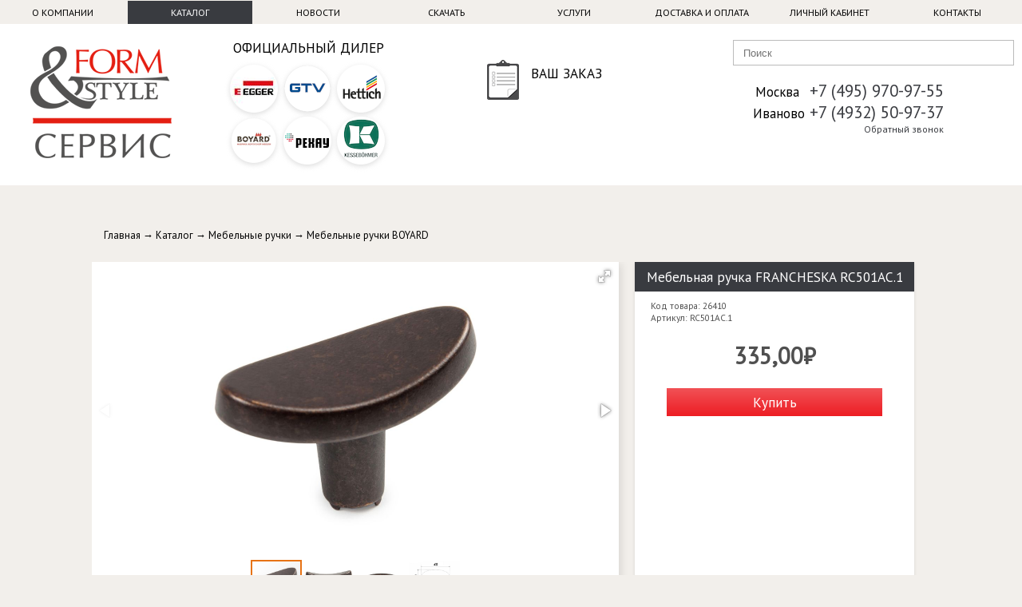

--- FILE ---
content_type: text/html; charset=UTF-8
request_url: https://fis-service.ru/catalog/26410/mebelnaya-ruchka-francheska-rc501ac-1.html
body_size: 17130
content:
<!DOCTYPE html>
<html lang="ru">
    <head>
        <title>Мебельная ручка FRANCHESKA RC501AC.1</title>
        <meta content="text/html; charset=utf-8" http-equiv="Content-Type" />
        <meta name="viewport" content="width=1010" />
        <meta content=" Изящная строгая овальная форма ручки-кнопки FRANCHESKA обладает анатомичным углублением под палец для удобства захвата.
Модель позволяет экспериментировать с разными фасадами – ей равноценно подойдут натуральные оттенки массива, глянцевые покрытия и факт" name="description" />

        <meta name="viewport" content="width=device-width, initial-scale=1" />
        <meta name="theme-color" content="#393B40" />

		        <style>
        *{
	margin:0;padding:0;
}
body {
    margin:0px; padding:0px;
    /*background:#ab9a93 url('/v5/img/bg.png');*/
   background: #f2efeb;
    /*   background: url('/v5/img/8mar_1.jpg') no-repeat center center fixed;*/
    font-family: 'PT Sans',Arial;font-size: .9em;
    overflow-x: hidden;
}
ul{
	margin:10px 40px;
}
a{
    text-decoration: none;    color: #838383;
}
a:hover{
    text-decoration: underline;
}
input[type="radio"]{
    display:none;
}
input[type="radio"] + label{
    background   : url('/v5/img/radio_sprite.png') no-repeat 0 0;
    display:inline-block;padding-left:24px;cursor: pointer;font-size: .87em;
}
input[type="radio"]:checked + label{
    background-position: 0 -100px;
}
input[type="radio"] + label:hover{
    background-position: 0 -200px;
}
input[type="radio"]:checked + label:hover{
    background-position: 0 -300px;
}
select{/* styling1 */
 background-color:white;border:thin solid #fff;border-bottom:thin solid #3f2957;border-radius:0;display:inline-block;font:inherit;line-height:1.2em;padding:0.5em 3.5em 0.5em 1em;margin:0;-webkit-box-sizing:border-box;-moz-box-sizing:border-box;box-sizing:border-box;-webkit-appearance:none;-moz-appearance:none;background-image:linear-gradient(45deg,transparent 50%,#3f2957 50%),linear-gradient(135deg,#3f2957 50%,transparent 50%);background-position:calc(100% - 15px) calc(1em),calc(100% - 10px) calc(1em),calc(100% - 2.5em) 0.3em;background-size:5px 5px,5px 5px,1px 1.5em;background-repeat:no-repeat;outline:none;}
select.minimal{background-image:linear-gradient(45deg,transparent 50%,#3f2957 50%),linear-gradient(135deg,#3f2957 50%,transparent 50%),background-position:calc(100% - 15px) calc(1em),calc(100% - 10px) calc(1em),calc(100% - 2.5em) 0.3em;background-size:5px 5px,5px 5px,1px 1.5em;background-repeat:no-repeat;}
select:focus{background-image:linear-gradient(45deg,#3f2957 50%,transparent 50%),linear-gradient(135deg,transparent 50%,#3f2957 50%),background-position:calc(100% - 10px) 1em,calc(100% - 15px) 1em,calc(100% - 2.5em) 0.3em;background-size:5px 5px,5px 5px,1px 1.5em;background-repeat:no-repeat;border-color:#3f2957;outline:0;}
select:-moz-focusring{color:transparent;text-shadow:0 0 0 #000;}
.button2,input[type=submit] {
    color: white !important;
    background: #eb070e url("[data-uri]") repeat-x;
    display: inline-block;
    padding: 6px 10px;
    cursor: pointer;
    text-decoration: none;
    /*border-radius: 5px;
    -moz-border-radius: 5px;
    -webkit-border-radius: 5px;
    box-shadow: 1px 1px 3px rgba(0,0,0,0.5);
    -moz-box-shadow: 1px 1px 3px rgba(0,0,0,0.5);
    -webkit-box-shadow: 1px 1px 3px rgba(0,0,0,0.5);*/
    margin: 4px;
    border:none;
}
.dhide{
	display:none;
}
.form-error{
    border:1px solid #EA2800 !important;
}
header{
    height: 200px;width:100%;
    box-shadow: 0px 0px 10px rgba(0,0,0,0.1);
}
header nav{
    /*background-color: #f2efeb;*/ 
    height: 30px; width:100%;line-height: 29px;margin:0 auto;
    position: relative;
}
header nav a{
    color:#000;font-size: .85em;text-transform:uppercase;display:inline-block;width:12.2%;text-align:center; 
}
#m-menu,#m-phone,#m-logo,#m-cart,#m-telegram{
	display:none;
}
#baseMenu{
	display:inline-block;width:100%;
}
header div.headercont{
	/*background: rgba(255,255,255,.6);*/
	background: rgba(255,255,255,1);
	height: 202px;
}
header div.header{
    width:100%; margin: 0 auto;height:202px;
    position:relative;
}
header div.logo{
    float:left;width:20%;
    padding:28px 0 0 0;text-align:center;
}
header div.overblock{
	float:right;overflow:auto;width:80%;
}
header div#slogan{
    position: absolute; left: -30px;top: 20px;font-size: .9em;
}
header div#area{
    position: absolute; right:0;top: 0px;font-size: .85em;
}
header div.logo address{
    position: absolute; right: -630px;bottom: 115px;font-size: .8em;font-style:normal;
}
header #phone{
    float:left;width:33%;position:relative;
    font-size: 1.2em;
}
header #phone div{
    float:right;width:245px;margin:70px 10px 0 0;
    font-size: 1.2em;text-align: right;
}
header #phone small{
    font-size: .8em;
}
header #phone a{
    font-size: .7em;display:block;color:#393B40;
}
.orderblock{
	float:left;width: 33%;
}
.orderblock div{
	width:160px;position:relative;margin: 40px auto;
}
#cart-icon{
	position: absolute;
	top:5px; left:5px;
}
#cart-amount{
	position: absolute;
	top:0; left:0;background-color: #EA2800;
    color: #fff;
    font-size: 12px;
    letter-spacing: normal;
    padding: 2px 8px;
    border-radius: 10px;
}
#cart-link{
	position: absolute;
	top:10px; left:60px;font-size: 1.2em;
}
#cart-price-int{
	position: absolute;
	top:30px; left:60px;
}
#cart-make{
	position: absolute;
	top:70px; left:5px;
}

header div#search{
    position: relative;
}
header a#loop {
    position: absolute;bottom: 8px;right: 25px;
}
header div#memheader {
    position: absolute;bottom: 5px;right: 20px;
}
header div#memheader a,header div#memheader span {
    font-size:.9em;color:#573f38;
}
header #memory{
        left: -230px !important;
        top: 35px !important;
}
header #baseSearch {
	position:absolute;
	right:10px;
	top:50px;
    width: 350px;
    height: 30px;
    border:none;
    border: 1px solid #bbb;
    background: #fff;
    /* border-radius: 5px; */
    outline: none;
    color:#000;
    z-index: 1;
}
header #ul1{
    list-style: none;padding:0; 
    width: 245px;
    position: absolute;
    left: 380px;
    top: 5px;  
}
header #ul1 li{
    margin:0;padding:0;list-style: none;
}
header #ul1 li:first-child{
    font-weight: bold;font-size: large;
}
header #ul1 li a{
    color:#838383;font-size: .9em;
    line-height: 20px;
}
main #breadcrumbs{
    padding:10px 15px;
    color: #000;margin:0 20px 10px 0;
    text-overflow: ellipsis;font-size:.9em;
}
main #breadcrumbs a{
    color: #000;
}
main div.ff{
    position: relative; float: right;
}
main span#ffs{
    cursor: pointer;
}
main ul#fff, header ul#hmpred, header ul#hmstyle{
    position: absolute; top:30px;right:-15px;list-style: none;z-index: 10;
    background: #fff;color:#000;margin:0;padding:5px !important;display: none;
    box-shadow: rgba(0, 0, 0, 0.1) 2px 3px 10px 1px;
    -webkit-column-count: 3;-moz-column-count: 3;column-count: 3;
    -webkit-column-gap: 2em;-moz-column-gap: 2em;column-gap: 2em;
} 
main ul#fff li, header ul#hmpred li, header ul#hmstyle li{
    cursor: pointer;padding: 5px 20px;
} 
main ul#fff li:hover , header ul#hmpred li:hover, header ul#hmstyle li:hover{
    background: #393B40;color:#fff;
}

main{
    margin:45px auto;width:1050px;display:block;overflow: auto;overflow-y: hidden;
}
main.flex{
    width:90%;
}
main div#f1{
    width:1000px;height:300px;background-image: url('/v5/img/bg_f1.jpg');
    position: relative; 
}
main div#f1 img{
    position: absolute;right: 14px;top:12px;    
}
main div#f1 h2{
    color:#d34a74;width:300px;position: absolute;top:10px;left:10px;   
}
main div#f1 p{
    color:#fff;width:300px;position: absolute;top:35px;left:10px;font-size:1.5em; 
}
main div#f1 div{
    color:#fff;width:300px;position: absolute;top:120px;left:10px;font-size:.8em; 
}
main div#f1 a{
    display: inline-block;
}
main div#f1 a:hover,main div.f2 a:hover{
    text-decoration: none;
}
main hr{
    width:800px;height: 1px;margin: 5px auto; border:0;
    background-image: linear-gradient(to right, rgba(107,91,81,0), rgba(107,91,81,1), rgba(107,91,81,0));
    display: block;
}
main .shadow{
    box-shadow: 0 1px 4px rgba(0,1,0,.1);
}
main div.block{
    background-color: #fff;color:#505050; 
}


.dealer {
    list-style: none;
    float:left;
    text-align:center;line-height: 10px;
}
.dealer div {
	display:inline-block;;
}
.dealer img {
	margin:5px 3px 0 0;
}

@media (min-width: 768px) {
	main div.f2, .filter23{
	     width: 32%; margin: 0 1% 20px 0 !important;
	}
	.dealer {
	    padding: 25px 0;
	    width: 260px;
	}
	#baseMenu a {
	    width: auto;
	    margin: 0 10px;
	}
}
@media (min-width: 1280px) {
	main div.f2, .filter23{
	     width: 24%; margin: 0 1% 20px 0 !important;
	}
	.dealer {
	    padding: 25px 0;
	    width: 260px;   
	}
	#baseMenu a {
	    width: 12.2%;
	    margin: 0;
	}
}
@media (min-width: 1820px) {
	main div.f2, .filter23{
	     width: 19%; margin: 0 1% 20px 0 !important;
	}
	.dealer {
	    padding: 50px 0;width: 33%;    
	}
}
main div.f2{
	     float: left;;position: relative;
	     padding-bottom: 20px;border-radius:6px;
	}
main div.f2 h3{
    padding:0;margin:15px 15px 5px;font-size: .9em; 
}
main div.f2 p{
	padding: 10px 25px;margin: 0;font-size: .8em;/*line-height: 1.23077;*/color: #505050;
}
main div.f2 iframe{
	width:100%;
}
main div.f2 s{
	display:block;margin:0 15px;color:#393B40;text-decoration:none;/* margin: 10px 30px -20px 0;*/font-size:1.1em;
}
main div.f2 li{
	font-size: .8em;color: #505050;padding: 5px 25px;
}
main  div.f2 hr{
    width:330px;    
}
main div.f2 a{
    color:#573f38;
}
main div.f2 big{
    position:absolute; top:120px;right:10px;font-size: .9em;
 }
main div.usfront p{
    padding: 5px 5px !important;
}
main div.news p span{
    display: block;text-transform: uppercase;margin-bottom: 1px;
}
main div.cattree h3{
    font-size: 1.2em !important;
	height:20px;
	line-height: 20px;
}
main div.cattree a{
    text-decoration: none;color: #573f38;
}
main div.cattree p{
    max-height:36px;overflow: hidden;margin-top:15px;
}
main div.cattree img{
	width:100%;height:250px;
}
main div.catlist{
    position: relative;background-color:#fff;overflow: hidden;
    text-align: center;
}
main div.catlist:hover{
    box-shadow: 0 3px 4px rgba(0,1,0,.2);
}
main div.catlistwhite{
    background-color: #F2EFEC;
}
.catlist-img{
	max-width:100%;height:150px;margin-bottom:20px;
}
main div.catlistwhite a h3{
      color: #392e27;
}
main div.catlist a:hover{
    text-decoration: none;
}
main div.catlist h3{
    font-size: 1em !important;overflow: hidden;
    height:38px;text-shadow: 0 3px 4px rgba(255,255,255,.4);
}
main div.catlist h3 b{
    display:inline-block;white-space: nowrap; overflow: hidden; text-overflow: ellipsis;width: 100%;
}
main div.catlist p i, main div.catgoodbase b, main div.f2 i, main div#f1 i{
    display: inline-block;
    font-weight:bold;
    font-size:2.5em;
    font-style: normal;
    padding: 2px 40px; 
}
main div.catlist p i{
	height:40px;
}
main div.catlist p small, main div.catgoodbase  small, main div.f2  small, main div#f1  small{
    margin: 0px 5px 0 0;display: inline-block;color: #bbb;font-size: 1.4em;
    font-style:italic;
}

main div.catlist p small,main div.catlistprice small, main div.catgoodbase  small, main div.f2  small, main div#f1  small{
  position: relative;
}
main div.catlist p small:before,main div.catlistprice small:before, main div.catgoodbase  small:before, main div.f2  small:before, main div#f1  small:before {
  position: absolute;
  content: "";
  left: 0;
  top: 50%;
  right: 0;
  border-top: 1px solid;
  border-color: inherit;

  -webkit-transform:rotate(-5deg);
  -moz-transform:rotate(-5deg);
  -ms-transform:rotate(-5deg);
  -o-transform:rotate(-5deg);
  transform:rotate(-5deg);
}

main div.catlist p b{
    margin: 30px 0 0 0;display: inline-block;float: left;position: relative;
}
.memory{
    cursor: pointer;
}
#memory{
    position: absolute;top: 30px;left: 0;width: 320px; height:100px;
    background: #DFC2B2;  margin: 0;padding: 5px;
    box-shadow: 0px 0px 10px rgba(87,63,56,0.9);border-radius: 2px;
    z-index:100;cursor: default;
}
#memory div{
    position: relative;width:320px;height: 100px;background: #B6998A;
}
#memoryclose{
    position: absolute !important; top:-5px;right: 0;background: #DFC2B2;display: block;width:12px;
    cursor: pointer;
}
#memorypanel{
    background: #DFC2B2;position: absolute;top: 0;left: 0;margin:0;width: 320px;
}
#memorypanel span{
    color: #573f38 !important;margin:0;padding:0 5px;float:left;font-size:1em;
    cursor: pointer;
}
#memorypanel span.active{
    background: #B6998A;
}
.memoryadd{
    background-color: #573f38 !important;color: #fff !important;
}
.inperr{
    border:1px solid #f00 !important;
}
#memorycont{
    position: absolute;top: 30px;left: 0;height:80px;float: left;text-align: left !important;
}
#memorycont input[type="text"],.callback input[type="text"],.calc input[type="text"],.calc textarea {
    margin: 2px;padding:0 5px;height: 20px;border:1px solid #393B40;border-radius: 2px;outline: none;
}
#memorycont input[type="text"]:focus,.callback input[type="text"]:focus,.calc input[type="text"]:focus,.calc textarea:focus {
    opacity: 1;
}
#memorycont input[type="submit"],#memorycont a, .button {
    margin: 2px;padding:0 5px;height: 20px;border:1px solid #393B40;border-radius: 2px;outline: none;
    background-color: #fff;cursor: pointer;
}
#memorycont span.memorytext{
    color: #573f38 !important;margin:0;padding:0 5px;float:left;font-size:1em;
}

main div.catlist span{
    height:18px;overflow: hidden;color:#a4a4a4;display: none;margin:0 0 15px 15px;
}
main div.catgoodtopblock{
    width:1040px;height:500px;margin-top:15px;
}
main div.catgoodimg{
    width:660px; height: 500px;float: left;overflow: hidden;
    box-shadow: rgba(0, 0, 0, 0.1) 2px 3px 10px 1px;
    position:relative;
}
main div.catgoodimg a{
    cursor: zoom-in;
}
main div.catgoodimg span{
    position: absolute;right:0;bottom: 0;
    background: rgba(255,255,255,.6);
    padding: 3px 10px;
}
main div.catgoodimg img{
    min-width:660px; min-height:500px;
}
main div.catgoodimg1{
    width:1030px; padding:0;overflow: hidden;margin-top: 20px;
    min-height: 225px;
}
main div.catgoodimg1 a{
    overflow: hidden;
    float: left;
    /* width: 176px;    height: 176px;*/
    margin: 15px 0 15px 15px;
}
main div.catgoodimg1 img{
    min-width: 176px;
    min-height: 176px;
    max-height: 190px; cursor: zoom-in;
}
main div.catgoodimg2{
    width:1030px; padding:0;overflow: hidden;
}
main div.catgoodimg2 a{
    overflow: hidden;
    float: left;
    margin: 4px;
}
main div.catgoodimg2 img{
    max-width: 120px;cursor: zoom-in;
}
main div.catgoodbase{
    width:350px;min-height:500px;float: right;margin:0 10px 0 5px;position: relative;
    background: #fff;
    margin-bottom:10px;
}
main div.catgoodbase h1{
    max-height:90px;font-size: 1.2em;margin: 0;padding:5px;color:#fff;background-color: #393B40;overflow: hidden;
}
main div.catgoodbase p{
    margin:0;padding:10px 20px;font-size:.8em;
}
main h2,main h1{
    font-size: 32px;
    font-weight: 400;
    line-height: 160%;
    margin: 20px 0 10px 0;
    text-align: center;
}
main div.catgoodadd h2 a,main div.catgoodfab h2 a,main div.brand h2 a{
    color:#fff;
}
main div.catgoodadd div{
    width:980px ;padding:25px;/*font-size: .8em;*/
}
main div.catgoodadd div p{
    margin:0;padding:5px;
}
main a.catgooddescr{
    display: inline-block;color:#573f38;text-decoration: none;border-bottom: 1px dashed #573f38;outline: none;
}
main ul.catgoodcompl{
    margin:10px 30px;padding:0;list-style: none;font-size: .85em;
}
main ul.catgoodcompl i{
    font-size: 1.1em;
}
main .goodprops{
	margin-left:20px;font-size: .8em;
}
main .goodprops span{
	margin-top:15px;display:block; 
}
main .cartbutton{
	display: block;
    text-align: center;
    margin: 0 20px;text-decoration:none; font-size:1.5em;
}
main .fablist { 
  padding: 10px;margin-top:45px;
  -webkit-column-count: 2;-moz-column-count: 2;column-count: 2;
    -webkit-column-gap: 2em;-moz-column-gap: 2em;column-gap: 2em;
}
main .fabletter{
    width:1000px;
}
main .fablist a, main .fabletter a{
   display: block; color:#573f38 !important;font-size: 1em;   
}
main .fablist img{
    margin:2px 20px;vertical-align:middle;max-width: 70px;
}
main .fablistdescr{
    margin:10px 20px;font-size: .7em;border-bottom: 1px dashed #D2B5A5;
} 
main .fabletter a{
   margin:5px 5px !important;display: inline-block; 
}
main .brandhead{
    overflow: auto;max-height: 320px;
}
main .brandhead img{
    float:right;
}
main .brandpdf a{
    display: inline-block;margin: -5px 15px 5px 0;
    color: #393B40 !important; float:right;  
}
main .pdfcover{
    width:330px;height:250px;overflow: hidden;
}
main .pdfcover img{
    width:330px;
}
@media (min-width: 1200px) {
	main .section{
	    background-color: #fff;
	    width:48.5%;margin:0 1% 20px 0; height:200px;overflow: hidden;display:inline-block;
	}
}
@media (min-width: 1820px) {
	main .section{
	    background-color: #fff;
	    width:32.3%;margin:0 1% 20px 0; height:200px;overflow: hidden;display:inline-block;
	}
}
main .section a{
    display: inline-block;text-decoration: none;color: #505050;
}
main .section a:hover h1{
    color: #393B40;
}
main .section time{
	display: block;float: right;padding: 5px 10px;margin: -15px 15px 5px 0;background-color: #393B40;font-size: 1em;color: #fff;
}
main .section img{
    float:left;width:200px;height:200px;
}
main .section h1{
	margin: 25px 25px 5px;
    font-weight: 400;
    text-transform: uppercase;
	padding-bottom:10px;
    margin-left:225px;border-bottom: 3px solid #393B40; 
    font-size:.9em; color:#838383; 
}
main .section p{
    padding:10px; margin-left:215px; 
    font-size: .8em;
}
main .pages{
    padding:20px;
    margin: 20px 20px 20px 0; overflow: auto;
}
main .pages p{
    margin:0;padding-bottom: 15px;
}
main .pages h3{
    padding:0 0 10px 0;margin:0 0 10px 0;font-size:1.2em;
     border-bottom: 3px solid #393B40;
}
main .pages a{
	color:#ed1d24;
}
main .pagesimg{
	width:250px;float:right;overflow: auto; margin: 10px;
}
main .pagesimg img{
	margin-bottom:10px;	
}
footer{
    width: 100%;min-height:280px;background: #fff;
    box-shadow: 0px 0px 10px rgba(0,0,0,0.1);
}
footer ul{
    margin: 0 auto;list-style: none;padding:15px 0;width:1050px;height:150px;    
}
footer ul li{
    float:left; width:190px;margin: 10px;padding:0;
}
footer ul li div{
    padding:0;margin: 3px;
}
footer ul li div:first-child{
    font-weight: bold;font-size: large;color: #000;margin-bottom: 5px;
}
footer ul li div a{
    font-size: .9em;color: #000;
}
footer hr{
    width:800px;height: 1px;margin: 5px auto; border:0;
    background-image: linear-gradient(to right, rgba(223,218,213,0), rgba(223,218,213,1), rgba(223,218,213,0));
    display: block;
}
footer div#copyright{
    font-size: .8em;color: #000;margin:12px auto;width:1000px;text-align: center;
}
.autocomplete{
    width:330px;height:50px;box-shadow: 0 0 5px rgba(0,0,0,0.1);    margin-bottom:1px !important;
    padding:10px !important;    background-color: #fff;font-size:.8em;min-height:80px !important;
}
.autocomplete img{
    width:60px; height: 50px;float:left;margin:0 10px;
}
.autocomplete strong{
    font-size:1em;color: #573f38;
}
.autocomplete:hover a{
    text-decoration: none !important;
}
.autocomplete b{
    font-size:1.1em;
}
.addFactoryButtons{
    margin-left:15px;
}
.addFactoryButtons a,.calc input[type="submit"]{
    display: inline-block; margin:5px 3px; padding:5px 5px;border-radius: 2px; 
    color: #333 !important;  font-size: .8em;border:1px solid #393B40;background: #fff;
}
.callback{
  position: absolute;
  top: 180px;
  right: 180px;
  width: 220px;
  height: 70px;
  background: #fff;
  margin: 0;
  padding: 15px 5px;
  box-shadow: rgba(0, 0, 0, 0.1) 2px 3px 10px 1px;
  z-index: 100;
  cursor: default;display:none;font-size: .75em;
}
.calc{
	padding: 10px 15px;
}

.buttonfeed{
	    background: #393B40 !important;
    display: inline-block;
    color:#fff;
}
.advantage{
	list-style: none;overflow: auto;margin: 0;
    padding: 0;height: 150px;
}
.advantage li{
	width:98px; float:left;text-align:center;
	font-size: .85em;padding:0 6px;line-height:15px;
}
.advantage img{
	width:100px;height:100px;border-radius: 60px;
}


/* Корзина */
.cart {
    margin-top: 10px;width:98%;
    background-color:#fff;
}
.cart a{
    color: #393B40;font-size:14px;text-decoration:none;
}
.cartimg{
    width:100px;padding:0 5px 5px 5px;
}
.cartimg img{
    width:100px;border-radius:10px;
}
.cartname{
    max-width: 400px;
}
.cartname p{
    margin: 0;padding:0;color:#665;font-size:12px;
}
.cartprice{
    font-size: 16px;font-weight:bold;display: block;
}
.cartcnt{
    width:90px;position:relative;text-align:center;
}
.cartcnt input{
    border:none;outline: none;box-shadow:none;width: 50px;height:24px;
    padding:2px 0;text-align:center;border-radius: 0;
}
#cartedit div.cartcnt div{
    border: 1px solid #ccc;width:20px;cursor: pointer;
    position:absolute;line-height: 28px;background: linear-gradient(#f3f3f3, #e2e2e2);
}
#cartedit div.cartcnt div.minus{
    left: 0;/*border-radius: 3px 0 0 3px;*/
}
#cartedit div.cartcnt div.plus{
    right: 0;/*border-radius: 0 3px 3px 0;*/
}
#cartedit div.cartcnt input{
    border-top: 1px solid #ccc;border-bottom: 1px solid #ccc;
}
.oneprice{
    font-size:.6em;
}
#cartsend input[type="text"]{
    pointer-events: none;border:none !important;box-shadow: none !important;
}

.cartpricem{
    display: none;
}
#cartedit div.cartdelete img{
    padding:6px;
}
#cartedit div.cartdelete:hover img{
    border:1px solid #5a5a5a;padding:5px;border-radius: 15px;
}
#cartsend div.cartdelete, #cartsend div.cartcnt div{
    display: none !important;
}
.cartdeliv{
    width:640px;float:left;
}
.cartdeliv h2{
    width:630px;margin-right:0 !important;    
}
.cartdelivblock{
    width: 640px;height: auto !important;margin-top: 0;padding:0;background-color: #fff;
}
.cartdelivblock div,.cartuserblock div{
    padding:8px;
}
.cartdelivblock p{
    background: linear-gradient(#f3f3f3, #e2e2e2);
    margin: 0;padding:10px;margin-top: 10px;
    /*width: 618px;*/font-size: 16px;border-top: 1px solid #ccc;
 }
.cartdelivblock b{
    color: #393B40;    
}
.cartuser{
    width:330px;float:right;margin-right:20px;
}
.cartuser h2{
    width:320px;
}
.cartuserblock{
    width: 330px;overflow: auto;height: auto !important;padding:0;margin-top:0;
}
.cartuserblock div input{
    display:block;width:275px; margin-bottom:10px;
}
.cartuserblock p{
    background: linear-gradient(#f3f3f3, #e2e2e2);
    margin: 0;padding: 20px 0;text-align: center;
    font-size: 16px;border-top: 1px solid #ccc;
 }
 .cartuserblock p span{
    padding: 6px;display: inline-block;border: 1px solid;
    border-color: #bbb #ccc #ddd;background-color: rgba(220, 220, 220, 0.8);
    border-radius: 5px;box-shadow: 0 1px 3px rgba(0, 0, 0, 0.12) inset;   
 }
 .cartuserblock p span input[type="submit"]{
    font-size: 18px;font-weight: bold;width: 220px;padding: 8px 20px;
    background: linear-gradient(#EA2800, #AD2307);border: 1px solid;border-color: #EA2800 #7D1702 #861A05;
    border-radius: 4px;box-shadow: 0 1px 2px rgba(0, 0, 0, 0.2), 0 1px 1px rgba(255, 255, 255, 0.7) inset;
    color:#fff;font-family: BeauSans, Arial;cursor: pointer;
 }
#delivselfdata input + label,#delivusdata input + label{
    display:block;width:auto;
    margin: 10px 0;max-height: 100px;
    overflow-y: auto;
}
#delivusdata input{
    height:auto !important;
}
#cartmessage{
    border-bottom: 1px solid #ccc;padding:10px;font-size:12px;
    background: linear-gradient( #e2e2e2,#f3f3f3);
}
#cartmessage sup{
    font-size:.5em;       
}
[rel="delivrole"] b{
    font-size:1.2em;
}
#totalweight{
    font-size:13px;font-weight:bold;
}
.warning{
    display: none;width: 300px;position: absolute;
    padding:0 !important;
    z-index:2;
}
.warning div{
    position: relative;
}
.warning img#warnclose{
    top:5px;right:8px;position: absolute;z-index: 10;
    cursor: pointer;
}
.warning i{
    background-color: #fedb4a;width:16px;height:16px;
    top:15px;left:-8px;position: absolute;
    transform: rotate(45deg);
}
.warning span{
    padding:20px;width:255px;background-color: #fedb4a;
    top:0;left:0;position: absolute;
    font-size:12px;display: inline-block;
}
.print h2{
    font-size: 22px;background-color: #EA2800;color: #fff;margin: 0;
    padding: 5px;overflow: auto;display: block;width:970px;
    box-shadow: 0 0 5px rgba(0,0,0,0.1);
}
.print div.plus,.print div.minus{
    display: none;
}
.print a{
    text-decoration: none;color:#EA2800;
}
.print img {
    width: 100px;border-radius: 10px;
}
/*  конец Корзина */
.feedback table {
    width: 100%;font-size:.9em;
}
.feedback input, textarea{
    width: 60%;
    display: block;
}

table.datatable {
    width:100%;
    border-spacing: 0px;
    border-collapse: collapse;
    border: 2px solid #393B40;
    font-size: 1em;
}
table.datatable th {
    text-align: right;
    font-weight: normal;
    padding: 0.2em 0.5em;
    border-top: 1px dotted #393B40;
    background-color: #eee;
}
table.datatable td {
    text-align: right;
    border: 1px dotted #393B40;
    padding: 0.2em 0.7em 0.2em 2em;
    max-width: 200px;
}
table.datatable tr:hover{
    /* cursor: pointer; */
    background-color: #fff;
}
table.datatable thead th {
    text-align: center;
    border-bottom: 1px solid #393B40;
}

table.tech-detail{
    width:990px;border:0;border-spacing: 0 10px;   
}
table.tech-detail th,table.tech-detail td{
	vertical-align: top;
    width:590px;text-align: left;
    background: url('/v5/img/tech_dot.gif') repeat-x 100% .9em; 
}
table.tech-detail td{
    text-align: right;width:400px;
}
table.tech-detail th span{
    background: #fff; padding-right:5px;margin-left: -2px;  text-transform:uppercase; font-size: .8em;  
}
table.tech-detail td span{
    background: #fff; padding-left:5px;margin-left:0;    
}
main div.linktable{
	display: table;    position: absolute;
    bottom: 0;
    width: 100%;
}
main div.linktable a{
	display: table-cell;
    float: none;
    font-weight: 400;
    background-color: #f6f6f6;
    height: 60px;
    border-right: 1px solid #e7e7e7;
    font-size: 12px;
    padding: 10px;text-align: center;
    vertical-align: middle;
}
main div.linktable a i {
    margin: 0 5px 0 0;
    color: #393B40;font-size:14px;
}

#udekivcomp{
	width:100%;
}
#orderconfirmmess{
	position:absolute;top:0;left:0;width:100%;background: rgba(0,0,0,.5);
	display:none;
}
#orderconfirmtext{
	width:770px;margin:200px auto;background: #fff;
}
#orderconfirmtext p{
	padding:10px;
}
.close{
	width:100%;
}
.close i{
	width:11px; height:11px;margin:5px; float:right; background:#fff url('/v5/img/icons/cartdelete.png') top right no-repeat;cursor:pointer;
}
.confirmorderbutton{
	margin:10px auto; background:#f00;
    display:block;width:200px;text-align:center;
}
.widget-info{
	background:#fff !important;border:none !important;
}
a.filter{
	display:inline-block;padding:3px 5px;border:solid 1px #ccc; color:#393B40 !important; margin-bottom: 3px;
	font-size:.8em;border-radius: 10px;
}
a.filteractive{
	display:inline-block;padding:10px;border:solid 1px #3f2957;margin:10px 5px;font-size:.8em;
}
.discounttxt {
    position: absolute;
    top: 10px;
    right: 10px;
    color: #fff;
    background: #4caf50;
    padding: 15px 10px;
	opacity: .85;
	clip-path: inset(3% 1px 1px round 20px 1%);
}
.discounttxt-sale {
    background: #f00;
}
.bcompositelink:hover{
	text-decoration:none !important;	
}
.bcomposite{
	overflow: auto;width:1018px;
	background-color: #fff;
}
.bcomposite h1{
	color:#fff;width:auto;float:left;margin-left:-208px;
	padding:5px 15px;background-color: rgba(0,0,0,.3);font-size:26px;
}
.bcomposite p{
	color:#fff;width:auto;float:left;font-size:26px;font-weight: bold;
	padding:5px 15px;background-color:#eb070e;
}
.ban1{
	padding:15px 0 0 25px;width:350px;float:left;color:#000;
}
.raspil1{
	width:400px;float:left;border-right:1px solid #393B40;
}
.raspil12{
	width:646px;float:left;border-right:1px solid #393B40;
}
.bcomposite h2 {
    color: #fff;
    width: auto;
    float: left;
    margin:0 0 0 -296px;
    padding: 5px 15px;
    background-color: rgba(0,0,0,.3);
    font-size: 26px;
}
.ban2{
	padding:5px 0 0 25px;width:340px;float:left;color:#000;
}
.evrozapil{
	width:200px;float:right;
}

.video{
	width:40%;height:auto;float:left;margin-right:2%;
}
.video2{
	width:1030px;height:579px;
}
.videodescr{
	float:right;width:58%;
}
.videodescr h4{
	text-transform: uppercase;	
}
.videodescr ul{
    list-style: none;
    margin:20px;
}
.videodescr ul > li{
    padding-left: 20px;
    position: relative;
    margin: 10px;
}
.videodescr ul > li:before{
    content: '✔';
    position: absolute; top: 0; left: 0;
    color: #eb070e;
}
.maplist{
    list-style: none;z-index: 10;
    margin:0;padding:10px;
    column-count: 2;
    column-gap: 1em;
}
.maplist li{
    display:block;margin-bottom: 20px;font-size: 11px;
}
.maplist li i{
    display:block;margin-bottom: 4px;font-style: normal;
}
.maplist li strong{
    font-size: 14px;cursor: pointer;
}
.maplist li strong small{
    font-size: 12px;color:#aaa;display: none;
}
.maplist li strong:hover small{
    display: inline;
}
.maplist li strong span{
    color:#eb070e;font-size: 13px;
}
.mapspace{
	height:105px;
}
#itorgmap{
	width:100%;height:400px;background:#fff;padding:0;
}
#priceopt{
	font-weight:bold;font-size:1.5em
}
#filterlink{float:right;margin-top:10px;}
#sortby{font-size:.8em;}
#pricesearch{width:90%;padding:10px;display: block;margin:10px auto;outline: none;}
.pricetree{width:33%;float:left;text-align:center;}
.pricetree img{width:200px;}

.ffffff{background-color: #fff !important;}
.eee{background-color: #f2efeb !important;}
.catlist2{
    position: relative;overflow: hidden;display:table;width:100%;
}
.catlist2 div{
    display:table-cell;
    /*padding:10px*/;vertical-align:middle;
}
.catlistimg{
	width:135px;text-align:center;position:relative;	
}
.catlistname{
	width:450px;text-align:center;	
}
.catlistprice{
	width:120px;	
}
.catlistcnt{
	width:120px;	
}
.catlistbuy{
	text-align:right;	
}
.catlistcnt input{text-align:center;width:30px;border:solid 1px #d8d8d8;border-radius:5px;padding:8px 13px 6px 10px;}
.catlistimg img {
	width:125px;height:77px;margin:5px;
}
.catlistbutton{color:#fff !important;padding:8px 13px 6px 10px;white-space: nowrap;}




/* PersonalPage */

.pages-content{
	overflow:auto;padding-bottom:20px;
}
.personal-welcome-hello{
	padding:15px;font-size:.9em;font-weight:bold;
}
.personal-welcome{
	padding:15px 10px;list-style:none;border: solid 3px #c2bfbc;width:290px;
	margin: 0 20px 20px 0;border-radius:10px;float:left;
}
.personal-welcome li{
	padding:5px;
}
.personal-welcome li i{
	margin-right:10px;
}
.personal-welcome-menu2{
	padding:15px 10px;list-style:none;
	margin:20px;border-radius:10px;
}
.personal-welcome-menu2 li{
	float:left;width:25%;text-align:center;margin-bottom:20px;
}
.personal-welcome-menu2 li img{
	width:190px;height:190px;border-radius:5px;
	margin:10px 0;
}
.personal-welcome-menu2 li:hover img{
	border:solid 2px #f00;width:182px;height:182px;padding:2px;
}
.personal-orderlist{
	width:590px;float:right;list-style:none;
	margin:20px;
}
.personal-orderlist li{
	padding:5px;border-bottom: solid 1px #ccc;
}
.personal-orderlist li:last-child{
	border-bottom: none;text-align:right;font-weight:bold;
	font-size:1.1em;
}
.personal-orderlist li a{
	display:inline-block; margin:10px 20px 20px 5px;
	color:#ed1d24; border-bottom:dashed 1px #ed1d24;
}
.personal-orderlist li i{
	color:#ed1d24;
}
.personal-orderlist li b{
	float:right;font-weight:bold;
	font-size:1.1em;
}
.bonuswelcome{
	margin:0 0 15px 450px; font-size:1.2em;color:#fff;text-align:center;
	width:420px;height:97px;background:url('/v5/img/bonusnow.png');
	padding-top:30px;overflow:hidden;
}
.bonuswelcome b{
	display:block;font-size:2em;
}

.personal-welcome-hello ul{
	height:115px;padding-top:10px;
	margin-top:50px;list-style:none;
	background:url('/v5/img/bonusarrow.png') no-repeat;
}
.personal-welcome-hello ul li{
	border-left:2px solid #643e8e;margin:0 0 10px 140px;padding-left:10px;
}
.bonusbonus{
	overflow:auto;
}
.bonusbonus div{
	width:240px;margin:50px 0 50px 80px;height:60px;padding:10px 70px;
	font-weight:normal;font-size:1em;
}
.bonusfly{
	float:left;background:url('/v5/img/bonusfly.png') no-repeat;
}
.bonuscake{
	float:right;background:url('/v5/img/bonuscake.png') no-repeat;
}
.bonussystem{
	background:url('/v5/img/bonussystem.png') center center no-repeat #a9ad00;
	min-height:100px;color:#fff; font-weight:normal;
}
.bonussystem-l{
	float:left;margin:30px 0 0 100px;
}
.bonussystem-r{
	float:right;margin:30px 80px 0 0;
}
.bonusmonth{
	background:url('/v5/img/bonusmonth2.png');margin:40px auto;
	width:858px;height:67px;font-weight:normal;text-align:center;
	padding-top:40px;
}
.yadisk{
	list-style:none;overflow:auto;
}
.yadisk li{
	width:33%;text-align:center;float:left;margin:15px 0;
}

.thumb-wrap {
	margin-bottom:15px;
  position: relative;
  padding-bottom: 56.25%; /* задаёт высоту контейнера для 16:9 (если 4:3 — поставьте 75%) */
  padding-top: 30px;
  height: 0;
  overflow: hidden;
}
.thumb-wrap iframe {
  position: absolute;
  top: 0;
  left: 0;
  width: 100%;
  height: 100%;
}

.catlistcnt{
    width:90px;height:24px;position:relative;text-align:center;padding:0 !important;
}
.catlistcnt div{
    border: 1px solid #ccc;width:20px;cursor: pointer;
    position:absolute;line-height: 28px;background: linear-gradient(#f3f3f3, #e2e2e2);
}
.catlistcnt div.minus{
    left: 0;/*border-radius: 3px 0 0 3px;*/
}
.catlistcnt div.plus{
    right: 0;/*border-radius: 0 3px 3px 0;*/
}
.catlistcnt input{
    border-top: 1px solid #ccc;border-bottom: 1px solid #ccc;width:50px;
	outline: none;box-shadow:none;height:24px;
    padding:2px 0;text-align:center;border-radius: 0;
}
.catlistcnt2{
	 /*float:right;*/
}
.treedescr-2, .treedescr-2 img{
	width: 680px;
}
.treedescr-1,.treedescr-3,.treedescr5{
	float:left;	
}
.treedescr-2,.treedescr-4,.treedescr6{
	float:right;	
}
.treedescr-1 img,.treedescr-2 img{
	height:300px;
}
.treedescr-3 img,.treedescr-4 img{
	height:350px;	
}
.treedescr-3{
	max-width: 550px;overflow: hidden;
}
.treedescr-4{
	max-width: 430px;overflow: hidden;
}

.treedescr5,.treedescr6{
	max-width: 49%;overflow: hidden;height:310px;
}

.treedescr5 img,.treedescr6 img{
	width:100%;height:282px;
}
#toTop {
    display: none;
    text-decoration: none;
    position: fixed;
    bottom: .75rem;
    right: .75rem;
    overflow: hidden;
    width: 43px;
    height: 43px;
    border: none;
    z-index: 100;
}

.calcfas{
	padding:0 15px;border:none;width:48%;float:right;
}
.faselblock{
	 border:1px solid #ccc;margin:5px 2px;padding:5px 10px;
}
.fasblock{
	width:90%;float:right;
}
.fasblock img{
	width:48%;float:left;margin:0;
}
.calcfas2{
	display:inline;
}
.calcfas2 img{
	width:8%;margin-right:2%;
}
.cat-video{
	object-fit: cover;
    display: block;
    height: 250px;
    width: 100%;
}
.salesarg2{
	margin:10px 50px;list-style:none;
}
.salesarg2 > li{
    padding-left: 20px;
    position: relative;
}
.salesarg2 > li:before{
    content: '✔';
    position: absolute; top: 0; left: 0;
    color: #ef2929;
}
.helper {
    margin: 0 !important;
    width: auto !important;
    padding: 10px;
    border-bottom: solid 1px #ccc;
    background-color: #f8f8f8;
}

.filtercolorbox{
	display:none;
}
.filtercolorbox + label {
	float:left; margin:0 19px 10px 0;
    height: 39px;
    width: 39px;
}
.filtercolorbox:checked + label {
    border:2px solid #ed1d24;
    height: 35px;
    width: 35px;
}
.calltous{
	text-align:center;	
}
.calltous h3{
	margin:10px 0 20px 0;	
}
.calltous a:hover{
	text-decoration:none;	
}
.smm{
	 text-align:center;padding:15px 0;
}
.smm h2{
	 font-size:18px;
}
.smm a{
	 font-size:18px;color:#f00;
	 display: inline-block;
    margin: 10px 10px 0 0;
    width: 26px;
    height: 26px;
    border: 1px solid #f00;
    text-align: center;
    border-radius: 13px;
}
.warn{
	list-style-type: none;padding-left:0;margin:0;
}
.warn li{
	 overflow: hidden;float:left;padding:10px;width:176px;
}
.pwarn1{
	width:auto;height:36px;text-align:center;overflow:hidden;
}
.brand-shadow{
	box-shadow: none;
	-webkit-filter: drop-shadow(0 2px 3px #ddd);
  	filter: drop-shadow(0 2px 3px #ddd);
}
.filter23{
	float:left;padding:0 !important;background-color:#fff;position:relative;
}
.filter23 h2 {
	    font-size: 16px;
}
.helper23{
	text-align:left;padding:13px 20px 0 20px;font-weight:bold;margin: 0 !important; 
}
.filer23title{
	padding:13px 0px 0 20px;margin-top: 10px;border-top: 1px #eee solid;
}
.filter23items{
	padding:0 20px 20px 20px;max-height:250px;overflow:hidden;overflow-y:auto;margin:10px 20px 0 0;
}
.filter23items::-webkit-scrollbar {
	width: 6px;
}
.filter23items::-webkit-scrollbar-track {
	background: #fff;
	border-radius: 5px;
	box-shadow: inset 0 0 3px rgb(0 0 0 / 20%);
}
.filter23items::-webkit-scrollbar-thumb {
	background-color: #ccc;
	border-radius: 5px;
}
.filter23button{
	text-align:center;margin:10px 0 15px 0;
}
.filter23label{
	position:absolute;top:0;right:-152px;width:150px;height:auto;z-index: 1;
}
.kitch-calc{
	width:90%;float:left;text-align:center;position:relative;padding:5%;
}
.kitch-calc h4{
	margin-bottom:15px;
}
.kitch-calc-choose{
	width:30%;float:left;cursor:pointer;margin-right:3%;
}
.kitch-calc-choose img{
	width:100%;
}
.kitch-calc-choose.selected{
	border:1px solid #ddd;box-shadow: 0 1px 4px rgba(0,1,0,.1);
}
.kitch-calc-choose1,.kitch-calc-choose2,.kitch-calc-choose3{
	display:none;
}
.kitch-calc-choose-html{
	min-height:100px;	
}
#kitch-slider-pos1,#kitch-slider-pos2,#kitch-slider-pos5{
	position:absolute;top:40px; left: 16%; width:70%;height:5px;
}
#kitch-x1,#kitch-x2,#kitch-x5{
	position:absolute;top:40px; left: 48%; width:10%;z-index:999;text-align:center;
}
#kitch-slider-pos3,#kitch-slider-pos4{
	position:absolute;top:40px; left: 10%; height:90px; width:5px
}
#kitch-x3,#kitch-x4{
	position:absolute;top:80px; left: 5%; width:10%;z-index:999;text-align:center;
}
#kitch-slider-pos6{
	position:absolute;top:40px; right: 10%; height:90px; width:5px
}
#kitch-x6{
	position:absolute;top:80px; right: 5%; width:10%;z-index:999;text-align:center;
}
.ui-widget-header{
	background:red !important;
}



.hki-layer{
	display:none;
    background: rgba(0,0,0,.48);
    overflow: auto;
    position: fixed;
    z-index: 8005;
    height: 100%;
    width: 100%;
    left: 0;
    top: 0;
}
.hki-content{
	display:none;
    flex-direction: column;
    width: auto; 
    max-width: 400px;
    min-height: 100%;
    /* margin: 0 0 0 auto; */
    box-sizing: border-box;
    box-shadow: none;
    border-radius: 0;
    background-color: #fff;
    overflow: auto;
}
.hki-content h2{
	padding:20px;margin:0;background:#fff;
}
.hki-content strong{
	padding:20px;margin:0;display:flex;
}
.hki-props {
    display: flex;
    align-items: flex-start;
    justify-content: space-between;
    line-height: 20px;
    width:70%;
}
.hki-prop-dots{
	    height: 1rem;
    flex-grow: 1;
    margin: 0 8px;
    border-bottom: 1px dotted rgba(0,0,0,.3);
}
.hki-close{
	float:right;overflow:auto;cursor:pointer;
}
.whatisit{
	display: inline-block;
    background-color: #f00;
    color: #fff;
    font-size: 14px;
    width: 16px;
    height: 16px;
    border-radius: 8px;
    cursor: pointer;
    font-weight: bold;
}
.v21-product-card__specs-item{
	overflow:auto;clear:both;
	
}
.v21-product-card__specs-item span{
	display:block;padding-top: 15px;
}
.v21-product-card__specs-item span:first-child{
	float:left;
}
.v21-product-card__specs-item span:last-child{
	float:right;
}




        @media all and (max-width: 768px) {

body{
    background-image:none !important;overflow-x:hidden !important;
}
header,main,footer,main h2,nav,footer div#copyright,
.block img,main #breadcrumbs,main ul#fff,main div.fff,main .pdfcover,img.shadow,.swipebox img,
main div.catgoodtopblock,main div.catgoodimg,.cartdelivblock,.cartdeliv,#banner{
	width:100% !important;
}
.block{
	width:90% !important;
}
.dhide{
	display:block;
}
.mhide{
	display:none;
}
header #baseSearch {
    position: absolute;
    top: 0 !important;
    left: 0;
    width: 100%;
    margin: 0;
    padding: 3px 0px;
    outline: none;
    color: #000;
    border: none;
    border-bottom: 1px solid #ccc;
    text-align:center;
}
header a#loop {
    top: 18px;right: 10px;height: 20px;
}
img.shadow,.swipebox img{
	margin:10px 0 !important;	
}
header{
	height: 110px;
    box-shadow: none;
}
header div.headercont, footer ul,footer hr{
	display:none;
}
header nav{
	height: 110px;margin: 0;background: #fff; position:fixed; z-index:8000;
	background: #fff;
}
/*header nav{ для НГ
	background-color:unset;	
}*/
#thumbnail-slider {
    margin: 0px auto;
}
#m-menu{
	display:inline-block;position:absolute;
	    top: 60px;right: 20px;font-size: 1.2em;
}
#m-logo{
	display:inline-block;float:left;
	    margin: 45px 0 0 10px;width:110px;
}
#m-phone{
	display:inline-block;position:absolute;
	top: 60px;right: 90px;font-size: 1.3em;
}
#m-telegram{
	display:inline-block;color:#0088cc;position:absolute;
	    top: 60px;right: 120px;font-size: 1.5em;
}
#m-whatsapp{
	display:inline-block;color:#25D366;position:absolute;
	    top: 60px;right: 150px;font-size: 1.5em;
}
#m-viber{
	display:inline-block;color:#574e92;position:absolute;
	    top: 60px;right:  180px;font-size: 1.5em;
}
#m-cart{
	display:inline-block;position:absolute;
	    top: 60px;right: 60px;font-size: 1.3em;
}
#baseMenu{
	display:none;position:absolute;top:110px;left:0;	z-index: 99999;width:115%; 
	margin-left:0;
}
#baseMenu a {
	display:block;background:#fff; width:90%; padding:10px 0 10px 20px;margin:0;text-align: left;
}
main {
    margin: 0px auto;overflow-x: hidden;
}
main #breadcrumbs{	
	height:auto;white-space: normal;padding: 10px;
	overflow:auto;
}
main div.ff {
    float: left;margin-top:20px;
}
main ul#fff{
	position: relative;padding: 0px !important;
    top: 0;right: 0;
}
main ul#fff li{
	padding:5px 0;
}
main .pages {
    padding: 3%;
    margin: 2%;
}
main .pages p {
    padding: 10px;
}
main h2 {
	padding: 10px; /* background: #393B40;*/
}
main .brandhead img{
    max-width: 150px;
}
#order input{
	width:100% !important;
}
main .fablist{
	text-align: center;
}
main .fablist img {
	display:block;	
}
main .fablist a {
    display: inline-block;text-align: center;
}
main div.catgoodimg img {
    min-width: 100%;width:100%;
    min-height: auto;
}
main div.catgoodimg{
    height: auto;
}
main div.catgoodadd div {
    padding: 10px 0;
}
main div.catgoodbase {
	margin: 5%;	min-height: auto;padding-bottom: 60px;
}
main div.catgoodimg1 {
	height: 150px;margin: 5%;
}
.gooddescr {
	margin: 5%;
}	
main div.catgoodimg1 a {
    width: 101px;
    height: 101px;white-space:nowrap;
}
main div.catgoodimg1 img {
    min-width: 101px;
    min-height: 101px;
    max-width: 175px;
    max-height: 175px;
}
main div.catgoodimg2 {
	margin: 5%;
}
	
main div.catgoodimg2 a {
    width: 31%;white-space:nowrap;
}
main div.catgoodimg2 img {
    max-width: none; margin:0;
}
main div.catgoodbase b{
	width: 90%;
    text-align: center;
}
main .cartbutton {
    width: 90%;
    text-align: center;
    margin: 10px auto;
}
main .pages h3 {
	padding:5px;
}
.news{
	float:left !important;
}
main div.f2,main .section{
	margin:10px 5% !important;
}
.f2 h3,.f2 p{
	margin-left:10px !important;
}
main .section {
	height:auto ;	
}
main .section img{
	height: auto !important;float:none !important;
}
.section h1,.section p{
	margin-left:10px !important;
}
main .pagesimg {
    width: 30%;
}
.cattree img{
	height:auto !important;
}
.catlist img{
	height:auto !important;
}
footer {
	height:auto;	
}
footer div#copyright{
	margin: 0;	
}
.cartuser {
    width: 100%;
    float: none;margin-right: 0px;
}
.cartdelivblock div, .cartuserblock div {
	font-size:12px;padding: 0px;
}
table.tech-detail{
	width:90%;margin:0 auto;
}
.cart {
    margin-top: 0;
    margin:0;
    width:100% !important;
}
#cartsendform{
	padding: 20px;
}
.cartuserblock{
    width: 100% !important;
}
.cartuserblock div{
    padding: 20px;
}
.cartuserblock div input {
    width: 100%;
}
select{
	width: 100%;
}
#orderconfirmtext {
     width: 100%;
     position:absolute;
     bottom:0;
}
#orderconfirmtext h2{
     padding:10px 0;
}
#delivselfdata input + label,#delivusdata input + label{
    overflow-y: scroll;
}
.bcompositelink:hover{
	text-decoration:none !important;	
}
.bcomposite{
	overflow: auto;width:100%;border:none;
	background-color: #fff;position:relative;
}
.bcomposite h1{
	color:#fff;width:auto;    position: absolute;
    top: 0px;
    right: 0px;background-color: rgba(0,0,0,.3);font-size:26px;
}
.bcomposite h2{
	color:#fff;width:auto;float:left;margin-left:-405px;
	padding:5px 15px;background-color: rgba(0,0,0,.3);font-size:26px;
}
.bcomposite p{
	padding:5%;width:90%;
}
.bcomposite div{
	padding:5%;width:90%;
}
.raspil1,.raspil12{
	width:100%;float:left;border-right:none;
}

.evrozapil,.bcomposite h2{
	display:none;
}
.video{
	width:100%;
}
.video2{
	width:100%;height:auto;
}
.videodescr{
	width:98%;padding: 15px 0;
}
.maplist{
    column-count: 1;
    column-gap: 1em;
}
.maplist li strong small{
    display: inline-block; float:right;
}

.mapspace{
	height:0px;
}
#filterlink{display: block;float:none;}
table.pricetable {font-size: .6em;}
.catlist2 div{
    padding:1%;font-size: .6em;
}
.catlistimg{
	width:13%;	
}
.catlistname{
	width:28%;	
}
.catlistprice{
	width:11%;
}
.catlistcnt{
	width:13%;	
}
.catlistcnt input{
	font-size: 1em;	
}


/* PersonalPage */
.personal-welcome{
	width:80%;margin-left: 5% !important;
	padding:5%;
}
.personal-welcome-menu2{
	padding:0;margin:0;margin-left: 0 !important;
}
.personal-welcome-menu2 li{
	width: 46%;margin: 0 2%;
}
.personal-welcome-menu2 li a{
	text-overflow: ellipsis;white-space: nowrap;overflow:hidden;display: block;font-size: 12px;
}
.personal-welcome-menu2 li img{
	width:100%;height:auto;
}
.personal-welcome-menu2 li:hover img{
	border:none;width:100%;height:auto;padding:0;
}
.personal-orderlist{
	width:80%;float:none;
	margin:5%;
}
.personal-orderlist li{
	padding:5%;
}
.personal-orderlist li:last-child{
	text-align:left;
}
.personal-orderlist li a{
	margin:0;
}
.personal-orderlist li b{
	float:left;display:block;width:100%;margin:10px 0;
}
.personal-welcome-hello {
    padding: 0;
}
.bonuswelcome{
	background-image:none;background-color:#a8ac00;
	margin:0px;width:100%;
}
.personal-welcome-hello ul{
	height:auto;
	margin-top:0;
	background-image:none;
}
.personal-welcome-hello ul li{
	margin:20px;padding-left:10px;
}

.bonusbonus div{
	width:70%;margin:20px;height:auto;padding:10px 70px;
	font-weight:normal;font-size:1em;
}
.bonuscake{
	float:left;
}
.bonussystem{
	background-image:none;overflow:auto;
	height:auto;color:#fff; font-weight:normal;
	padding:20px 0;
}
.bonussystem-l{
	width:80%;float:left;margin:0 0 0 20px;
}
.bonussystem-r{
	float:left;margin:20px 0 0 20px;
}
.bonusmonth{
	background-image:none;margin:30px 20px;
	width:80%;height:auto;font-weight:bold;text-align:left;
	border-left:2px solid #643e8e;padding-left:10px;
	padding-top:0;
}
#banners{
	left:0 !important;
}
.yadisk li{
	width:50%;font-size:.7em;
}
.catlistimg img {
    height: auto !important;
}
.catlistcnt input{
    width:60px;height:25px;
}

.catlistcnt2{
	 float:none;
}
.treedescr5,.treedescr6{
	max-width: 100%;overflow: hidden;height:auto;
}
.treedescr5 img,.treedescr6 img{
	width:100%;height:auto;
}

.calcfas2 img{
	width:18% !important;margin-right:2%;
}
.fasblock{
	width:80%;
}
.calcfas{
	width:90%;
}
.tree-descr-block,.treedescr-2, .treedescr-2 img,.treedescr100-1,.treedescr-1 {
	width:100%;
}
.treedescr-1 img, .treedescr-2 img {
    height: auto;
}
.warn li{
	width:47%;padding:0 0 0 2%;
}
.warn li img{
	width:100% !important;
}
.filter23 {
    float: none;
}
.autocomplete{
    width:100%;padding:2% !important;
}
.kitch-calc {
    width: 100%;
}
.hki-content{
	max-width:90%;
}

}
        @media print {
body {background:#fff; font-size:1em;}
header, footer,.button2,#breadcrumbs {display:none}
main {padding:0; margin:0}
}
        </style>    </head>
    <body>
                <header>
            <nav>
                <div id="baseMenu">
	                <a class="" href="/company/9/o-companii-forma-style.html">О компании</a>
	                <a class="buttonfeed" href="/catalog/">Каталог</a>
	                <a class="" href="/news/">Новости</a>
	                <a class="" href="/download/">Скачать</a>
	                <a class="" href="/company/38/prays-list-na-proizvodstvennye-uslugi.html">Услуги</a>
	                <a class="" href="/company/35/dostavka.html">Доставка и оплата</a>
	                <a class="" href="/personal/">Личный кабинет</a>
	                <a class="" href="/company/8/kontakty.html">Контакты</a>
	                	            </div>
	            <a href="/"><img id="m-logo" src="/v5/img/logo2-m.png?321" alt="" /></a>
                <i rel="domodal" class="fa fa-bars" id="m-menu" data-modal="baseMenu"></i>
                <a href="/order/"><i class="fa fa-shopping-cart" id="m-cart"></i></a>
	            <a href="tel:+74959709755"><i class="fa fa-phone" id="m-phone"></i></a>
	            <a href="https://t.me/FSS_Moscow_bot"><i class="fab fa-telegram-plane" id="m-telegram"></i></a>
                                <input id="baseSearch" class="auth ui-autocomplete-input" name="search" placeholder="   Поиск" autocomplete="off" style="background: rgba(255,255,255,.6);" />
            </nav>
                        <div class="headercont">
	            <div class="header">
	                	                <div class="logo" style="top:-50px;">
	                    <a href="/"><img src="/banners/logo2ban.png" alt="" /></a>	                    
	                </div>
	                <div class="overblock">
    	                <div id="search">
    	                        <span role="status" aria-live="polite" class="ui-helper-hidden-accessible"></span>
    	                </div>
    	                <div class="dealer">
        	                <span style="font-size:1.2em;text-transform: uppercase;">Официальный дилер</span><br /><br />
        	                <div class="brand-shadow"><a href="/catalog/?brand=EGGER"><img src="/brand/EGGER.png?1"></a></div>
        	                <div class="brand-shadow"><a href="/catalog/?brand=GTV"><img src="/brand/GTV.png?1"></a></div>
        	                <div class="brand-shadow"><a href="/catalog/?brand=Hettich"><img src="/brand/Hettich.png?1"></a></div>
        	                <div class="brand-shadow"><a href="/catalog/?brand=Boyard"><img src="/brand/Boyard.png?1"></a></div>
        	                <div class="brand-shadow"><a href="/catalog/?brand=Rehau"><img src="/brand/Rehau.png?3"></a></div>
        	                <div class="brand-shadow"><a href="/catalog/?brand=Kesseboehmer"><img src="/brand/Kesseboehmer.png?1"></a></div>
    	                </div>
    	       			<div class="orderblock"><div>
    					                <img id="cart-icon" src="/v5/img/icons/cart.png" alt="" /><span id="cart-link">ВАШ ЗАКАЗ</span>
    					                <span id="cart-amount"></span><span id="cart-price-int"></span>
    					                <a id="cart-make" class="button2 mhide" href="/order/">Оформить заказ</a>
    	                </div></div>
    	                <div id="phone"><div>
    						 <small style="margin-right: 13px;">Москва</small><a href="tel:+74959709755" style="font-size: 1em;display: inline-block;">+7 (495) 970-97-55</a><br />
    						 <small>Иваново</small> <a href="tel:+74932509737" style="font-size: 1em;display: inline-block;">+7 (4932) 50-97-37</a>
    						<a
    							style="font-size: 12px; "
    							href="/feedback/?mod=feedback&amp;w=callback">Обратный звонок</a>
    					</div></div>
    	        	</div>
	            </div>
        	</div>
        </header>
                <div style="clear:both;"></div>
        <main class="">
                   <div id="breadcrumbs" style="margin-bottom:5px;"><a href="/">Главная</a> &#8594; <a href="/catalog/">Каталог</a>  &#8594; <a href='/catalog/193/mebelnye-ruchki/'>Мебельные ручки</a> &#8594; <a href='/catalog/187/mebelnye-ruchki-boyard/'>Мебельные ручки BOYARD</a></div><div  style="height:auto;overflow:auto;overflow-x:hidden;"  class="catgoodtopblock" itemscope itemtype="http://schema.org/Product">
            <div  style="background-color:#fff;height:auto;overflow:auto;overflow-x:hidden;margin-bottom:10px;"  class="catgoodimg"><div class="fotorama" data-nav="thumbs" data-allowfullscreen="true" data-width="100%"><img src="/i/solutions/TMGweBwKry2LZmAtEdFaW1ojFowR3JpE8SrBLvrJ.jpg?1677741126"><img src="/i/solutions/Ct2RIWBKicwVkl9HOJr7ThNGhOiJnSTBmlIUYNQo.jpg?1677741198"><img src="/i/solutions/50VPEoFjBXCb2aHrXtFp9TyWSfmndmwnnEMSsbJa.jpg?1677741339"><img src="/i/solutions/cK5Knvj92TDqYaZAFo9b7VO0jx1YQhtvQlt5BoTR.jpg?1677739660"></div> </div>
            <div class="block shadow catgoodbase">
                <h1 itemprop="name">Мебельная ручка FRANCHESKA RC501AC.1</h1><p>Код товара: 26410<br />Артикул: RC501AC.1 <br /><div style="display:none;" itemprop="offers" itemscope itemtype="http://schema.org/Offer">
							    <meta itemprop="price" content="335.00">
							    <meta itemprop="priceCurrency" content="RUB">
							  </div>
							  <div style="display:none;" itemprop="description"><p> Изящная строгая овальная форма ручки-кнопки FRANCHESKA обладает анатомичным углублением под палец для удобства захвата.</p>
<p>Модель позволяет экспериментировать с разными фасадами – ей равноценно подойдут натуральные оттенки массива, глянцевые покрытия и фактурное тиснение. </p></div>
                			<p style="text-align:center;"><b id="goodprice">335,00&#8381;</b></p><p id="calcfascart" style="display:none;"></p><p><a class="button2 cartbutton addId" data-name="Мебельная ручка FRANCHESKA RC501AC.1" data-price="335" data-cnt="1" data-id="26410" data-prim="" data-tpid="">Купить</a></p>  
                <div class="linktable">
                	<a href="#catgooddescr" id="catgooddescr1"><i class="fas fa-info-circle"></i> Описание</a>
                	<a href="#catgoodprops" id="catgoodprops1"><i class="fas fa-tasks"></i> Характеристики</a>
	            </div>              	
            </div>
            </div>
            <div class="catgoodadd" id="catgooddescr"><h2 class="">Описание</h2>
            		<div class="block shadow gooddescr" style="overflow:auto;overflow-x: hidden;"><p><p> Изящная строгая овальная форма ручки-кнопки FRANCHESKA обладает анатомичным углублением под палец для удобства захвата.</p>
<p>Модель позволяет экспериментировать с разными фасадами – ей равноценно подойдут натуральные оттенки массива, глянцевые покрытия и фактурное тиснение. </p></p></div></div><div class="catgoodadd" id="catgoodprops"><h2 class="">Характеристики</h2><div class="block shadow gooddescr" style="overflow-x:hidden;white-space: pre-wrap;"><table class="tech-detail"><tr><th><span>Дизайн:</span></th><td><span>Современные</span></td></tr><tr><th><span>Материал изделия:</span></th><td><span>Цинк-алюминий</span></td></tr><tr><th><span>Коллекция:</span></th><td><span>Итальянская классика, 
                            
</span></td></tr><tr><th><span>Цвет изделия:</span></th><td><span>AС - Старинная медь</span></td></tr><tr><th><span>Вид ручки:</span></th><td><span>Ручки-скобы</span></td></tr><tr><th><span>Упаковка:</span></th><td><span>Ручка в полиэтиленовой упаковке, без винтов</span></td></tr><tr><th><span>Тип продукции:</span></th><td><span>Основная продукция</span></td></tr><tr><th><span>Количество в упаковке:</span></th><td><span>25</span></td></tr><tr><th><span>Вес упаковки:</span></th><td><span>1.386 кг</span></td></tr><tr><th><span>Объем упаковки:</span></th><td><span>0.002736 м.куб.</span></td></tr><tr><th><span>Межцентровое расстояние:</span></th><td><span>128 мм</span></td></tr><tr><th><span>Тип крючка:</span></th><td><span>Крючок трёхрожковый</span></td></tr><tr><th><span>Комплектация крепежом:</span></th><td><span>1 крючок в полиэтиленовой упаковке, 2 самореза 4*25</span></td></tr><tr><th><span>Допустимая нагрузка:</span></th><td><span>до 15 кг</span></td></tr><tr><th><span>Крепление:</span></th><td><span>Открытое</span></td></tr></table></div></div><div class="catgoodadd" id="catgoodprops">
	            <h2 class="">Не забудьте приобрести</h2><div class="block shadow gooddescr" style="overflow:auto;"><ul class="warn"><li><a title="Мебельная ручка FRANCHESKA RS501AC.1/96" href="/catalog/26434/mebelnaya-ruchka-francheska-rs501ac-1-96.html"
	         		><img style="height:136px;width: auto !important;" src="/i/solutions_detail/TZT0n859ltgZzgKS1qbNIZzXpzILrMJCXapnUNaO.jpg" /><br /><p class="pwarn1">Мебельная ручка FRANCHESKA RS501AC.1/96</p><br /><p style="text-align:center;font-size:1.2em;font-weight:800;">530,00&#8381;</p></a>
                <a style="font-size:1em" class="button2 cartbutton addId" data-price="530" data-name="Мебельная ручка FRANCHESKA RS501AC.1/96" data-cnt="1" data-id="26434" data-prim="" data-tpid="">Купить</a>
                    
                </li></ul></div></div><div class="catgoodadd" id="catgoodprops">
	            <h2 class="">С этим товаром покупают</h2><div class="block shadow gooddescr" style="overflow:auto;"><ul class="warn"><li><a title="Мебельная ручка FRANCHESKA RC501AP.1" href="/catalog/26411/mebelnaya-ruchka-francheska-rc501ap-1.html"
	         		><img style="height:136px;width: auto !important;" src="/i/solutions_detail/8DLKe3uDguDFoLtSmVqFrlVkph2eGK8d7ArSEAOX.jpg" /><br /><p class="pwarn1">Мебельная ручка FRANCHESKA RC501AP.1</p><br /><p style="text-align:center;font-size:1.2em;font-weight:800;">335,00&#8381;</p></a>
                <a style="font-size:1em" class="button2 cartbutton addId" data-price="335" data-name="Мебельная ручка FRANCHESKA RC501AP.1" data-cnt="1" data-id="26411" data-prim="" data-tpid="">Купить</a>
                    
                </li><li><a title="Мебельная ручка FRANCHESKA RC501AS.1" href="/catalog/26412/mebelnaya-ruchka-francheska-rc501as-1.html"
	         		><img style="height:136px;width: auto !important;" src="/i/solutions_detail/MaGo2M3hqie7P3aRmOe3ZRLOBAnblD9uxwhxHkpl.jpg" /><br /><p class="pwarn1">Мебельная ручка FRANCHESKA RC501AS.1</p><br /><p style="text-align:center;font-size:1.2em;font-weight:800;">429,00&#8381;</p></a>
                <a style="font-size:1em" class="button2 cartbutton addId" data-price="429" data-name="Мебельная ручка FRANCHESKA RC501AS.1" data-cnt="1" data-id="26412" data-prim="" data-tpid="">Купить</a>
                    
                </li><li><a title="Мебельная ручка FRANCHESKA RC501MAB.1" href="/catalog/26413/mebelnaya-ruchka-francheska-rc501mab-1.html"
	         		><img style="height:136px;width: auto !important;" src="/i/solutions_detail/ixfzQ3MLRYFSd52iyQoJXnuT9guIKHNgwQ9gjDWU.jpg" /><br /><p class="pwarn1">Мебельная ручка FRANCHESKA RC501MAB.1</p><br /><p style="text-align:center;font-size:1.2em;font-weight:800;">335,00&#8381;</p></a>
                <a style="font-size:1em" class="button2 cartbutton addId" data-price="335" data-name="Мебельная ручка FRANCHESKA RC501MAB.1" data-cnt="1" data-id="26413" data-prim="" data-tpid="">Купить</a>
                    
                </li></ul></div></div><div style="clear:both;"></div><br />        </main>
        <footer>
            <ul>
                <li>
                    <div>Форма &amp; Стиль Сервис</div>
                    <div><a href="/company/9/o-companii-forma-style.html">О компании</a></div>
                    <div><a href="/company/35/dostavka.html">Доставка и оплата</a></div>
                    <div><a href="/company/35/dostavka.html#vozvrat">Возврат и обмен</a></div>
                    <div><a href="/feedback/?mod=feedback&w=job">Вакансии</a></div>
	                <div><a href="/company/8/kontakty.html">Контакты</a></div>
                </li>
                <li>
                    <div>Производство столешниц</div>
                    <div><a href="/factory/41/proizvodstvo-i-produkciya.html">О производстве столешниц</a></div>
                    <div><a href="/factory/44/dilerskaya-set.html">Дилерская сеть</a></div>
                    <div><a href="/factory/43/adres-proizvodstva.html">Адрес производства столешниц</a></div>
                </li>
                <li>
                    <div>Каталог</div>
                     <div><a href="/catalog/201/produkciya-egger/">Продукция EGGER</a></div><div><a href="/catalog/1/stoleshnicy-i-stenovye-paneli-form-style/">Столешницы и стеновые панели Form&Style</a></div><div><a href="/catalog/2409/stoleshnicy-i-stenovye-paneli-ecostyle/">Столешницы и стеновые панели Ecostyle</a></div> 
                    <div><a href="javascript:void(0);" id="calltous" class="button2" style="margin-left:0;">Конструктор-технолог</a></div>                 
                </li>
                <li>
                    <div><a href="tel:+74959709755">+7 (495) 970-97-55</a></div>
                    <div><a href="mailto:service@form-style.eu">service@form-style.eu</a></div>
                    <div><a href="/company/8/kontakty.html">142440, МО., Ногинский р-н, рп. Обухово, ул. Владимирская д.3, стр.3</a></div>
                    <div><a href="javascript:void(0);" id="calltous2" class="button2">Задать вопрос</a></div>
                    <div>
                    </div>
                </li>
                <li>
                    <div><a href="tel:+74932509737 ">+7 (4932) 50-97-37</a></div>
                    <div><a href="mailto:service@form-style.eu">ivanovo@form-style.eu</a></div>
                    <div><a href="/company/8/kontakty.html">Россия, г.Иваново, ул. Парижской Коммуны, д.14</a><a href="javascript:void(0);" id="calltous4">5</a></div>
                    <div><a href="javascript:void(0);" id="calltous3" class="button2">Задать вопрос</a></div>
                    <div>
                    </div>
                </li>
            </ul>
            <hr />
            <div class="smm">
            <h2>Подпишитесь на наши каналы:</h2>
            <a title="Мы в Дзене" href="https://zen.yandex.ru/fiss"><i class="fab fa-yandex"></i></a> 
            <a title="Мы в VK" href="https://vk.com/fis_service"><i class="fab fa-vk"></i></a> 
            <a title="Мы в Телеге" href="https://t.me/fis_service"><i class="fab fa-telegram-plane"></i></a> 
            </div>
            <hr />
            <div id="copyright">
            <br /><a  href="javascript:void(0);" id="calltous-m" class="button2 dhide mbutton" style="margin:10px auto;width:50%;">Конструктор-технолог</a>
            <a href="javascript:void(0);" id="calltous2-m" class="button2 dhide mbutton" style="margin:10px auto;width:50%;">Задать вопрос</a>
            &copy;2026 &laquo;Форма и Стиль Сервис&raquo; - производство столешниц и стеновых панелей. ЛДСП, ДСП, МДФ. Распил и кромление.<br />
            <span style="font-size: .8em;">Обращаем Ваше внимание на то, что данный интернет-сайт  носит исключительно информационно-ориентировочный характер и не является публичной офертой, определяемой положениями Статьи 437 Гражданского кодекса РФ.</span></div>
        <br /<br /</footer>
        <a id="toTop" href="javascript:;"><span id="toTopHover"></span><img width="40" height="40" alt="To Top" src="/v5/img/up.png" /></a>
<!-- Yandex.Metrika counter -->
<script type="text/javascript" >
   (function(m,e,t,r,i,k,a){m[i]=m[i]||function(){(m[i].a=m[i].a||[]).push(arguments)};
   m[i].l=1*new Date();
   for (var j = 0; j < document.scripts.length; j++) {if (document.scripts[j].src === r) { return; }}
   k=e.createElement(t),a=e.getElementsByTagName(t)[0],k.async=1,k.src=r,a.parentNode.insertBefore(k,a)})
   (window, document, "script", "https://mc.yandex.ru/metrika/tag.js", "ym");

   ym(61538635, "init", {
        clickmap:true,
        trackLinks:true,
        accurateTrackBounce:true,
        ecommerce:"dataLayer"
   });
</script>
<noscript><div><img src="https://mc.yandex.ru/watch/61538635" style="position:absolute; left:-9999px;" alt="" /></div></noscript>
<!-- /Yandex.Metrika counter -->

<link rel="stylesheet" href="/v5/js/fb/jquery.fancybox.css?v=2.1.5" type="text/css" media="screen" />
<link rel="stylesheet" href="/v5/js/fb/helpers/jquery.fancybox-thumbs.css" type="text/css" media="screen" />
<script src="https://ajax.googleapis.com/ajax/libs/jquery/2.1.3/jquery.min.js"></script>
<script src="/v5/js/fb/jquery.fancybox.pack.js?v=2.1.5"></script>
<script src="/v5/js/fb/helpers/jquery.fancybox-thumbs.js"></script>
<script src="/v5/jqui/jqui.min.js"></script>
<script src="/v5/js/web.js?1758523676"></script>
<link type="text/css" rel="stylesheet" href="/v5/jqui/jquery-ui.css" />
<link type="text/css" rel="stylesheet" href="/v5/jqui/jquery-ui.structure.css" />
<link rel="stylesheet" href="https://use.fontawesome.com/releases/v5.6.3/css/all.css" integrity="sha384-UHRtZLI+pbxtHCWp1t77Bi1L4ZtiqrqD80Kn4Z8NTSRyMA2Fd33n5dQ8lWUE00s/" crossorigin="anonymous">
<link href="//fonts.googleapis.com/css?family=PT+Sans&subset=cyrillic-ext,latin" rel="stylesheet" type="text/css" />
<link type="text/css" rel="stylesheet" href="/v5/fontawesome-5.0.6/web-fonts-with-css/css/fontawesome-all.min.css" />

<link href="https://cdn.jsdelivr.net/npm/suggestions-jquery@18.8.0/dist/css/suggestions.min.css" type="text/css" rel="stylesheet" />
            <!--[if lt IE 10]>
            <script type="text/javascript" src="https://cdnjs.cloudflare.com/ajax/libs/jquery-ajaxtransport-xdomainrequest/1.0.1/jquery.xdomainrequest.min.js"></script>
            <![endif]-->
            <script type="text/javascript" src="https://cdn.jsdelivr.net/npm/suggestions-jquery@18.8.0/dist/js/jquery.suggestions.min.js"></script>
        <link href="/v5/fotorama/fotorama.css?3" rel="stylesheet">
  		<script src="/v5/fotorama/fotorama.js"></script>    </body>
</html>

--- FILE ---
content_type: application/javascript; charset=UTF-8
request_url: https://fis-service.ru/v5/js/fb/helpers/jquery.fancybox-thumbs.js
body_size: 848
content:
!function(t){t.fancybox.helpers.thumbs={defaults:{width:50,height:50,position:"bottom",source:function(i){var h;return i.element&&(h=t(i.element).find("img").attr("src")),!h&&"image"===i.type&&i.href&&(h=i.href),h}},wrap:null,list:null,width:0,init:function(i,h){var e,s=this,o=i.width,n=i.height,a=i.source;e="";for(var l=0;l<h.group.length;l++)e+='<li><a style="width:'+o+"px;height:"+n+'px;" href="javascript:jQuery.fancybox.jumpto('+l+');"></a></li>';this.wrap=t('<div id="fancybox-thumbs"></div>').addClass(i.position).appendTo("body"),this.list=t("<ul>"+e+"</ul>").appendTo(this.wrap),t.each(h.group,function(i){var e=a(h.group[i]);e&&t("<img />").load(function(){var h,e,a,l=this.width,r=this.height;s.list&&l&&r&&(h=l/o,e=r/n,a=s.list.children().eq(i).find("a"),h>=1&&e>=1&&(h>e?(l=Math.floor(l/e),r=n):(l=o,r=Math.floor(r/h))),t(this).css({width:l,height:r,top:Math.floor(n/2-r/2),left:Math.floor(o/2-l/2)}),a.width(o).height(n),t(this).hide().appendTo(a).fadeIn(300))}).attr("src",e)}),this.width=this.list.children().eq(0).outerWidth(!0),this.list.width(this.width*(h.group.length+1)).css("left",Math.floor(.5*t(window).width()-(h.index*this.width+.5*this.width)))},beforeLoad:function(t,i){i.group.length<2?i.helpers.thumbs=!1:i.margin["top"===t.position?0:2]+=t.height+15},afterShow:function(t,i){this.list?this.onUpdate(t,i):this.init(t,i),this.list.children().removeClass("active").eq(i.index).addClass("active")},onUpdate:function(t,i){this.list&&this.list.stop(!0).animate({left:Math.floor(500-(i.index*this.width+.5*this.width))},150)},beforeClose:function(){this.wrap&&this.wrap.remove(),this.wrap=null,this.list=null,this.width=0}}}(jQuery);